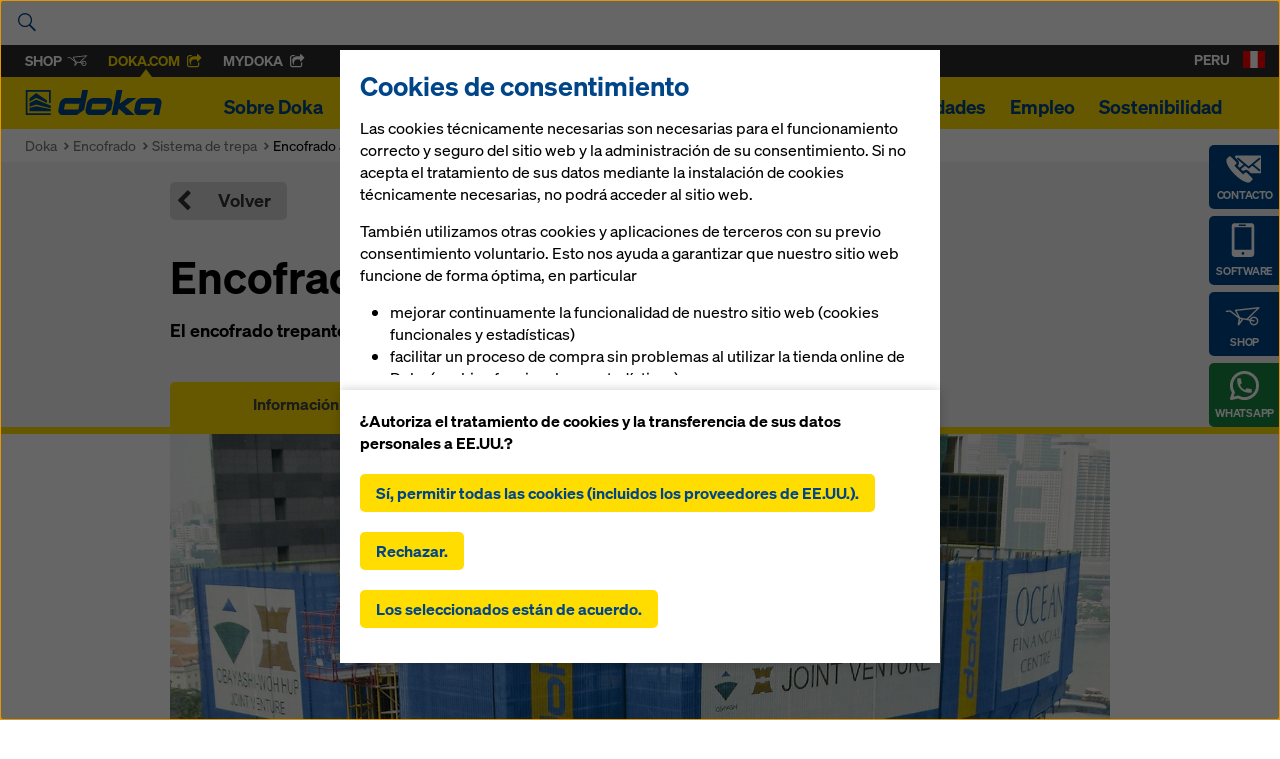

--- FILE ---
content_type: text/html; charset=UTF-8
request_url: https://www.doka.com/es-PE/download
body_size: 384
content:
<p>Por favor tenga en cuenta que esta página de información online se limita únicamente a determinados sistemas de encofrado y componentes, versiones de idiomas y de países. La información para el usuario aquí disponible en parte está adaptada a normas específicas de países y por eso solo se debe aplicar en los países indicados (ver la señalización en la página inicial de la información para el usuario). <br/><br/>El usuario es responsable de elegir correctamente la documentación. Por lo tanto, Doka no asume ninguna responsabilidad sobre la correcta elección de la documentación y su posterior empleo. Si tiene preguntas acerca de estos documentos y sobre información que no está disponible online, por favor diríjase a la sucursal de Doka más cercana.</p>
<p>Con la descarga acepto el <a href="/web/media/files/Terms-Of-Use-20110829-ES.pdf" class="" data-gentics-aloha-repository='com.gentics.aloha.GCN.Page' data-gentics-aloha-object-id='10008.$cms.tag.parts.fileurl.target.id'>Condiciones de uso</a> del centro de descargas de Doka.</p>

--- FILE ---
content_type: text/html; charset=UTF-8
request_url: https://www.doka.com/es-PE/meganavi
body_size: 3671
content:
<li class="meganavi__item" id="sub-about"><div class="meganavi__hero"><div class="uk-container uk-container-center uk-position-relative"><a href="#" class="meganavi__close"><i class="icon-plus icon-plus--crossed"></i></a><div class="uk-grid uk-grid-collapse uk-grid-match" data-grid-match=".box"><div class=" uk-width-medium-4-6 uk-width-large-4-6" style=""><div class="box box--padding box--navi-teaser  " style=""><div class="box__pattern"></div><div class="uk-position-bottom"><h2>
	
	Comprender.


	

	
	</h2><h3>
	
	El secreto de <br>150 años de beneficios para el cliente.


	

	
	</h3><a    class="link uk-button uk-button uk-button-success  link--icon-left "
          href="https://www.doka.com/es-PE/about/Sobre_Doka"
    	   ><span class="link__inner"><svg class="link__icon icon--before icon icon-arrow " aria-hidden="true" alt=""><use xlink:href="#icon-arrow"></use></svg><span class="link__label"><span>Más información</span></span></span></a></div><picture data-fallback-src="//www.doka.com/revolution/webapp/cache/assets/c5c3dcf515e034a32d63b81580d874e7/teaser_big-.jpg"><!--[if IE 9]><video style="display: none;><![endif]--><source data-srcset="//www.doka.com/revolution/webapp/cache/assets/c5c3dcf515e034a32d63b81580d874e7/teaser_big-.jpg" media="(min-width: 0px)" /><!--[if IE 9]></video><![endif]--><img data-srcset="//www.doka.com/revolution/webapp/cache/assets/643ab504baf287eeb073042e35f1f88d/teaser_big-400.jpg" alt="" 
            class="lazyload box__background-image"/></picture></div></div><div class=" uk-width-medium-2-6 uk-width-large-1-6" style=""><div class="box box--padding box--navi-white  " style=""><a    class="link link--vertical  link--icon-left "
          href="https://www.doka.com/es-PE/about/contact/Contacto_Doka_LAM"
    	   ><span class="link__inner"><svg class="link__icon icon--before icon icon-partner " aria-hidden="true" alt=""><use xlink:href="#icon-partner"></use></svg><span class="link__label"><span>Contacto</span></span></span></a><a    class="link link--vertical  link--icon-left "
          href="https://www.doka.com/es-PE/about/locations/locations"
    	   ><span class="link__inner"><svg class="link__icon icon--before icon icon-route " aria-hidden="true" alt=""><use xlink:href="#icon-route"></use></svg><span class="link__label"><span>Sucursales</span></span></span></a></div></div><div class=" uk-width-large-1-6 uk-hidden-medium" style=""><div class="box box--padding box--navi-normal  " style=""><div   ><ul class="sitemap"><li><a href="https://www.doka.com/" class="sitemap__link"></a></li><li><a href="https://www.doka.com/es-PE/about/organization/Doka_Organizaci_n" class="sitemap__link">
	Organización
	</a></li><li><a href="https://www.doka.com/es-PE/about/production/Producci_n" class="sitemap__link">
	Producción
	</a></li><li><a href="https://www.doka.com/es-PE/about/project-managment/Gesti_n_del_proyecto" class="sitemap__link">
	Gestión del proyecto
	</a></li><li><a href="https://www.doka.com/es-PE/about/sustainability/Sostenibilidad" class="sitemap__link">
	Sostenibilidad
	</a></li><li><a href="https://www.doka.com/es-PE/about/Sobre_Doka" class="sitemap__link">
	Sobre Doka
	</a></li><li><a href="https://www.doka.com/es-PE/about/contact/Contacto_Doka_LAM" class="sitemap__link">
	Contacto
	</a></li><li><a href="https://www.doka.com/es-PE/about/locations/locations" class="sitemap__link">
	Sucursales
	</a></li><li><a href="/web/revolution/about/BR_Verhaltenskodex_2016_216x303_es_2Sicht.pdf" class="sitemap__link">
	Código de conducta de Doka
	</a></li><li><a href="https://www.bkms-system.net/bkwebanon/report/clientInfo?cin=21umdasch6&amp;language=eng" class="sitemap__link">
	Ethics Line
	</a></li></ul></div></div></div></div></div></div><div class="uk-position-relative"><div class="meganavi__list--tablet uk-clearfix"><div   ><ul class="sitemap"><li><a href="https://www.doka.com/" class="sitemap__link"></a></li><li><a href="https://www.doka.com/es-PE/about/organization/Doka_Organizaci_n" class="sitemap__link">
	Organización
	</a></li><li><a href="https://www.doka.com/es-PE/about/production/Producci_n" class="sitemap__link">
	Producción
	</a></li><li><a href="https://www.doka.com/es-PE/about/project-managment/Gesti_n_del_proyecto" class="sitemap__link">
	Gestión del proyecto
	</a></li><li><a href="https://www.doka.com/es-PE/about/sustainability/Sostenibilidad" class="sitemap__link">
	Sostenibilidad
	</a></li><li><a href="https://www.doka.com/es-PE/about/Sobre_Doka" class="sitemap__link">
	Sobre Doka
	</a></li><li><a href="https://www.doka.com/es-PE/about/contact/Contacto_Doka_LAM" class="sitemap__link">
	Contacto
	</a></li><li><a href="https://www.doka.com/es-PE/about/locations/locations" class="sitemap__link">
	Sucursales
	</a></li><li><a href="/web/revolution/about/BR_Verhaltenskodex_2016_216x303_es_2Sicht.pdf" class="sitemap__link">
	Código de conducta de Doka
	</a></li><li><a href="https://www.bkms-system.net/bkwebanon/report/clientInfo?cin=21umdasch6&amp;language=eng" class="sitemap__link">
	Ethics Line
	</a></li></ul></div></div></div><div class="meganavi__quicklinks"><div class="uk-container uk-container-center"><ul class="uk-list"><li><a href="https://www.doka.com/es-PE/about/contact/Contacto_Doka_LAM" class="sitemap__link">
	Contacto
	</a></li><li><a href="https://www.doka.com/es-PE/solutions/overview/Videos_y_documentos_de_encofrados_y_servicios" class="sitemap__link">
	Descargas
	</a></li><li><a href="https://www.doka.com/es-PE/solutions/digital-solutions" class="sitemap__link">
	Doka App Store
	</a></li><li><a href="https://www.doka.com/es-PE/about/locations/locations" class="sitemap__link">
	Sucursales
	</a></li><li><a href="https://www.doka.com/es-PE/home/imprint/Impressum_disclaimer" class="sitemap__link">
	Aviso legal
	</a></li><li><a href="https://www.doka.com/es-PE/home/dataprivacy/index" class="sitemap__link">
	Declaración de protección de datos
	</a></li><li><a href="https://www.doka.com/es-PE/home/termsandconditions/AGB" class="sitemap__link">
	Condiciones generales
	</a></li></ul></div></div></li><li class="meganavi__item" id="sub-projects"><div class="meganavi__hero"><div class="uk-container uk-container-center uk-position-relative"><a href="#" class="meganavi__close"><i class="icon-plus icon-plus--crossed"></i></a><div class="uk-grid uk-grid-collapse uk-grid-match" data-grid-match=".box"><div class=" uk-width-medium-1-3 uk-width-large-1-4" style=""><div class="box box--padding box--navi-white  " style=""><div class="image  image--link   uk-margin-bottom "><a class="image__link "
			href="https://www.doka.com/es-PE/projects/highrise/Rascacielos"
			><span class="sr-only">Open</span><!--  --><picture data-fallback-src="//www.doka.com/revolution/webapp/cache/assets/eae07c5879437270b65ebf82dd45096e/navigation-projects-highrise-.jpg"><!--[if IE 9]><video style="display: none;><![endif]--><source data-srcset="//www.doka.com/revolution/webapp/cache/assets/eae07c5879437270b65ebf82dd45096e/navigation-projects-highrise-.jpg" media="(min-width: 0px)" /><!--[if IE 9]></video><![endif]--><img data-srcset="//www.doka.com/revolution/webapp/cache/assets/1281fbed2638e663c565f45378394ce8/navigation-projects-highrise-400.jpg" alt="" 
            class="lazyload uk-responsive-width"/></picture></a></div><div    class="sitemap--arrowed"><ul class="sitemap"><li><svg class="icon icon-arrow"><use xlink:href="#icon-arrow"></use></svg><a href="https://www.doka.com/es-PE/projects/highrise/Rascacielos" class="sitemap__link">
	Rascacielos
	</a></li></ul></div><div class="image  image--link   uk-margin-bottom uk-margin-top "><a class="image__link "
			href="https://www.doka.com/es-PE/projects/residential-commercial-high-rise-construction/Construccion_residencial_y_construccion_comercial"
			><span class="sr-only">Open</span><!--  --><picture data-fallback-src="//www.doka.com/revolution/webapp/cache/assets/4716ab0a3d537f007ba9eb05873e05ac/navigation-projects-residential-.jpg"><!--[if IE 9]><video style="display: none;><![endif]--><source data-srcset="//www.doka.com/revolution/webapp/cache/assets/4716ab0a3d537f007ba9eb05873e05ac/navigation-projects-residential-.jpg" media="(min-width: 0px)" /><!--[if IE 9]></video><![endif]--><img data-srcset="//www.doka.com/revolution/webapp/cache/assets/88a30824b1ba817b9e54e645066f1c5d/navigation-projects-residential-400.jpg" alt="" 
            class="lazyload uk-responsive-width"/></picture></a></div><div    class="sitemap--arrowed"><ul class="sitemap"><li><svg class="icon icon-arrow"><use xlink:href="#icon-arrow"></use></svg><a href="https://www.doka.com/es-PE/projects/residential-commercial-high-rise-construction/Construccion_residencial_y_construccion_comercial" class="sitemap__link">
	Construcción residencial y construcción comercial
	</a></li></ul></div></div></div><div class=" uk-width-medium-1-3 uk-width-large-1-4" style=""><div class="box box--padding box--navi-white  " style=""><div class="image  image--link   uk-margin-bottom "><a class="image__link "
			href="https://www.doka.com/es-PE/projects/bridges/Puentes"
			><span class="sr-only">Open</span><!--  --><picture data-fallback-src="//www.doka.com/revolution/webapp/cache/assets/27847c2c2f13649858959bef1dc8ec35/navigation-projects-bridges-.jpg"><!--[if IE 9]><video style="display: none;><![endif]--><source data-srcset="//www.doka.com/revolution/webapp/cache/assets/27847c2c2f13649858959bef1dc8ec35/navigation-projects-bridges-.jpg" media="(min-width: 0px)" /><!--[if IE 9]></video><![endif]--><img data-srcset="//www.doka.com/revolution/webapp/cache/assets/f921bc68da05df4aa641a2a5b7dee2cd/navigation-projects-bridges-400.jpg" alt="" 
            class="lazyload uk-responsive-width"/></picture></a></div><div    class="sitemap--arrowed"><ul class="sitemap"><li><svg class="icon icon-arrow"><use xlink:href="#icon-arrow"></use></svg><a href="https://www.doka.com/es-PE/projects/bridges/Puentes" class="sitemap__link">
	Construcción de puentes
	</a></li></ul></div><div class="image  image--link   uk-margin-bottom uk-margin-top "><a class="image__link "
			href="https://www.doka.com/es-PE/projects/energy/Construcciones_de_centrales_electricas"
			><span class="sr-only">Open</span><!--  --><picture data-fallback-src="//www.doka.com/revolution/webapp/cache/assets/276344aa74500bd955bf03711d2c3815/navigation-projects-energy-.jpg"><!--[if IE 9]><video style="display: none;><![endif]--><source data-srcset="//www.doka.com/revolution/webapp/cache/assets/276344aa74500bd955bf03711d2c3815/navigation-projects-energy-.jpg" media="(min-width: 0px)" /><!--[if IE 9]></video><![endif]--><img data-srcset="//www.doka.com/revolution/webapp/cache/assets/24f3d547d61bc5beb748f3b6937590d2/navigation-projects-energy-400.jpg" alt="" 
            class="lazyload uk-responsive-width"/></picture></a></div><div    class="sitemap--arrowed"><ul class="sitemap"><li><svg class="icon icon-arrow"><use xlink:href="#icon-arrow"></use></svg><a href="https://www.doka.com/es-PE/projects/energy/Construcciones_de_centrales_electricas" class="sitemap__link">
	Construcciones de centrales eléctricas
	</a></li></ul></div></div></div><div class=" uk-width-medium-1-3 uk-width-large-1-4" style=""><div class="box box--padding box--navi-white  " style=""><div class="image  image--link   uk-margin-bottom "><a class="image__link "
			href="https://www.doka.com/es-PE/projects/tunnels/Sector_tuneles"
			><span class="sr-only">Open</span><!--  --><picture data-fallback-src="//www.doka.com/revolution/webapp/cache/assets/14e5945ee71f4f2aa04b85e2bd98d5de/navigation-projects-tunnel-.jpg"><!--[if IE 9]><video style="display: none;><![endif]--><source data-srcset="//www.doka.com/revolution/webapp/cache/assets/14e5945ee71f4f2aa04b85e2bd98d5de/navigation-projects-tunnel-.jpg" media="(min-width: 0px)" /><!--[if IE 9]></video><![endif]--><img data-srcset="//www.doka.com/revolution/webapp/cache/assets/2131486fa735187c83545073185b67d4/navigation-projects-tunnel-400.jpg" alt="" 
            class="lazyload uk-responsive-width"/></picture></a></div><div    class="sitemap--arrowed"><ul class="sitemap"><li><svg class="icon icon-arrow"><use xlink:href="#icon-arrow"></use></svg><a href="https://www.doka.com/es-PE/projects/tunnels/Sector_tuneles" class="sitemap__link">
	Construcción de túneles
	</a></li></ul></div><div class="image  image--link   uk-margin-bottom uk-margin-top "><a class="image__link "
			href="https://www.doka.com/es-PE/projects/mining/Miner_a"
			><span class="sr-only">Open</span><!--  --><picture data-fallback-src="//www.doka.com/revolution/webapp/cache/assets/b4e377eeddac969412ecbced4e6b07ec/navigation-projects-mining-.jpg"><!--[if IE 9]><video style="display: none;><![endif]--><source data-srcset="//www.doka.com/revolution/webapp/cache/assets/b4e377eeddac969412ecbced4e6b07ec/navigation-projects-mining-.jpg" media="(min-width: 0px)" /><!--[if IE 9]></video><![endif]--><img data-srcset="//www.doka.com/revolution/webapp/cache/assets/df6c7821f3bfe5ef6a2ab1822944bf31/navigation-projects-mining-400.jpg" alt="" 
            class="lazyload uk-responsive-width"/></picture></a></div><div    class="sitemap--arrowed"><ul class="sitemap"><li><svg class="icon icon-arrow"><use xlink:href="#icon-arrow"></use></svg><a href="https://www.doka.com/es-PE/projects/mining/Miner_a" class="sitemap__link">
	Minería 
	</a></li></ul></div></div></div><div class=" uk-width-large-1-4 uk-hidden-medium" style=""><div class="box box--padding box--navi-teaser box--gradiented  " style=""><div class="utility uk-position-bottom "><a    class="link link--vertical  link--icon-left "
          href="https://www.doka.com/es-PE/projects/references/index"
    	   ><span class="link__inner"><svg class="link__icon icon--before icon icon-map " aria-hidden="true" alt=""><use xlink:href="#icon-map"></use></svg><span class="link__label"><span>Todas las referencias</span></span></span></a></div><picture data-fallback-src="//www.doka.com/revolution/webapp/cache/assets/f94f8e7608a729934a3bb4884a37ebc6/navigation-maps2-.jpg"><!--[if IE 9]><video style="display: none;><![endif]--><source data-srcset="//www.doka.com/revolution/webapp/cache/assets/f94f8e7608a729934a3bb4884a37ebc6/navigation-maps2-.jpg" media="(min-width: 0px)" /><!--[if IE 9]></video><![endif]--><img data-srcset="//www.doka.com/revolution/webapp/cache/assets/82b3ead279edd1d76ffa0d67a03915b0/navigation-maps2-400.jpg" alt="" 
            class="lazyload box__background-image"/></picture></div></div></div></div></div><div class="meganavi__quicklinks"><div class="uk-container uk-container-center"><ul class="uk-list"><li><a href="https://www.doka.com/es-PE/about/contact/Contacto_Doka_LAM" class="sitemap__link">
	Contacto
	</a></li><li><a href="https://www.doka.com/es-PE/solutions/overview/Videos_y_documentos_de_encofrados_y_servicios" class="sitemap__link">
	Descargas
	</a></li><li><a href="https://www.doka.com/es-PE/solutions/digital-solutions" class="sitemap__link">
	Doka App Store
	</a></li><li><a href="https://www.doka.com/es-PE/about/locations/locations" class="sitemap__link">
	Sucursales
	</a></li><li><a href="https://www.doka.com/es-PE/home/imprint/Impressum_disclaimer" class="sitemap__link">
	Aviso legal
	</a></li><li><a href="https://www.doka.com/es-PE/home/dataprivacy/index" class="sitemap__link">
	Declaración de protección de datos
	</a></li><li><a href="https://www.doka.com/es-PE/home/termsandconditions/AGB" class="sitemap__link">
	Condiciones generales
	</a></li></ul></div></div></li><li class="meganavi__item" id="sub-encofrado-andamios"><div class="meganavi__hero"><div class="uk-container uk-container-center uk-position-relative"><a href="#" class="meganavi__close"><i class="icon-plus icon-plus--crossed"></i></a><div class="uk-grid uk-grid-collapse uk-grid-match" data-grid-match=".box"><div class=" uk-width-medium-1-3 uk-width-large-1-3" style=""><div class="box box--padding box--navi-white  " style=""><a    class="link uk-button uk-button-success link--block  link--icon-left "
          href="https://www.doka.com/es-PE/solutions/overview/index"
    	   ><span class="link__inner"><svg class="link__icon icon--before icon icon-arrow " aria-hidden="true" alt=""><use xlink:href="#icon-arrow"></use></svg><span class="link__label"><span>Todos los productos</span></span></span></a><hr class="space space--xxsmall" /><a    class="link uk-button uk-button--multiline link--block  link--icon-left "
          href="https://www.doka.com/es-PE/solutions/Componentes_de_los_sistemas#systemgroup225635"
    	   ><span class="link__inner"><svg class="link__icon icon--before icon icon-arrow " aria-hidden="true" alt=""><use xlink:href="#icon-arrow"></use></svg><span class="link__label"><span>Componentes de los sistemas</span></span></span></a><hr class="space space--xxsmall" /><a    class="link uk-button link--block  link--icon-left "
          href="https://www.doka.com/es-PE/solutions/Sistemas_de_encofrado_para_muros#systemgroup225632"
    	   ><span class="link__inner"><svg class="link__icon icon--before icon icon-arrow " aria-hidden="true" alt=""><use xlink:href="#icon-arrow"></use></svg><span class="link__label"><span>Sistemas de muros</span></span></span></a><hr class="space space--xxsmall" /><a    class="link uk-button uk-button--multiline link--block  link--icon-left "
          href="https://www.doka.com/es-PE/solutions/Sistema_de_encofrado_para_forjados_y_losas#systemgroup225631"
    	   ><span class="link__inner"><svg class="link__icon icon--before icon icon-arrow " aria-hidden="true" alt=""><use xlink:href="#icon-arrow"></use></svg><span class="link__label"><span>Sistemas de losas y forjados</span></span></span></a><hr class="space space--xxsmall" /><a    class="link uk-button link--block  link--icon-left "
          href="https://www.doka.com/es-PE/solutions/Sistema_de_trepa#systemgroup225633"
    	   ><span class="link__inner"><svg class="link__icon icon--before icon icon-arrow " aria-hidden="true" alt=""><use xlink:href="#icon-arrow"></use></svg><span class="link__label"><span>Sistemas de trepa</span></span></span></a><hr class="space space--xxsmall" /><a    class="link uk-button link--block  link--icon-left "
          href="https://www.doka.com/es-PE/solutions/Sistema_de_cimbras#systemgroup225634"
    	   ><span class="link__inner"><svg class="link__icon icon--before icon icon-arrow " aria-hidden="true" alt=""><use xlink:href="#icon-arrow"></use></svg><span class="link__label"><span>Sistemas de cimbras</span></span></span></a><hr class="space space--xxsmall" /><a    class="link uk-button link--block  link--icon-left "
          href="https://www.doka.com/es-PE/solutions/Sistemas_de_seguridad#systemgroup225636"
    	   ><span class="link__inner"><svg class="link__icon icon--before icon icon-arrow " aria-hidden="true" alt=""><use xlink:href="#icon-arrow"></use></svg><span class="link__label"><span>Sistemas de seguridad</span></span></span></a><hr class="space space--xxsmall" /><a    class="link uk-button uk-button--multiline link--block  link--icon-left "
          href="https://www.doka.com/es-PE/system-groups/doka-working-scaffold-systems/working-scaffolds/ringlock/ringlock"
    	   ><span class="link__inner"><svg class="link__icon icon--before icon icon-arrow " aria-hidden="true" alt=""><use xlink:href="#icon-arrow"></use></svg><span class="link__label"><span>Andamio Multidireccional</span></span></span></a></div></div><div class=" uk-width-medium-1-3 uk-width-large-1-4" style=""><div class="box box--padding box--navi-teaser box--gradiented  " style=""><div class="box__pattern"></div><div class="uk-position-bottom"><h3   class="uk-margin-small-bottom uk-margin-small-top "><strong>Crecer con eficiencia</strong></h3><h3   class="uk-margin-bottom ">
	
	con los servicios de Doka


	

	
	</h3><a    class="link uk-button uk-button-success  link--icon-left "
          href="https://www.doka.com/es-PE/solutions/ov/Servicios"
    	   ><span class="link__inner"><svg class="link__icon icon--before icon icon-arrow " aria-hidden="true" alt=""><use xlink:href="#icon-arrow"></use></svg><span class="link__label"><span>Más información</span></span></span></a></div><picture data-fallback-src="//www.doka.com/revolution/webapp/cache/assets/d0cd538741a6146daa8f0fe77ebc57e7/navigation-solutions-services-.jpg"><!--[if IE 9]><video style="display: none;><![endif]--><source data-srcset="//www.doka.com/revolution/webapp/cache/assets/d0cd538741a6146daa8f0fe77ebc57e7/navigation-solutions-services-.jpg" media="(min-width: 0px)" /><!--[if IE 9]></video><![endif]--><img data-srcset="//www.doka.com/revolution/webapp/cache/assets/2a5c0e6417626b9899331e327ee3dd25/navigation-solutions-services-400.jpg" alt="" 
            class="lazyload box__background-image"/></picture></div></div><div class=" uk-width-medium-1-3 uk-width-large-1-4" style=""><div class="box box--padding box--navi-white  " style=""><a    class="link link--medium  "
          href="https://www.doka.com/es-PE/solutions/Seguridad_con_Doka"
    	   ><span class="link__inner"><span class="link__label"><span>Seguridad con Doka</span></span></span></a><a    class="link link--medium  "
          href="https://www.doka.com/es-PE/solutions/Hormig_n_visto"
    	   ><span class="link__inner"><span class="link__label"><span>Competencia de hormigón visto</span></span></span></a></div></div></div></div></div><div class="meganavi__quicklinks"><div class="uk-container uk-container-center"><ul class="uk-list"><li><a href="https://www.doka.com/es-PE/about/contact/Contacto_Doka_LAM" class="sitemap__link">
	Contacto
	</a></li><li><a href="https://www.doka.com/es-PE/solutions/overview/Videos_y_documentos_de_encofrados_y_servicios" class="sitemap__link">
	Descargas
	</a></li><li><a href="https://www.doka.com/es-PE/solutions/digital-solutions" class="sitemap__link">
	Doka App Store
	</a></li><li><a href="https://www.doka.com/es-PE/about/locations/locations" class="sitemap__link">
	Sucursales
	</a></li><li><a href="https://www.doka.com/es-PE/home/imprint/Impressum_disclaimer" class="sitemap__link">
	Aviso legal
	</a></li><li><a href="https://www.doka.com/es-PE/home/dataprivacy/index" class="sitemap__link">
	Declaración de protección de datos
	</a></li><li><a href="https://www.doka.com/es-PE/home/termsandconditions/AGB" class="sitemap__link">
	Condiciones generales
	</a></li></ul></div></div></li><li class="meganavi__item" id="sub-digital-solutions"><div class="meganavi__hero"><div class="uk-container uk-container-center uk-position-relative"><a href="#" class="meganavi__close"><i class="icon-plus icon-plus--crossed"></i></a><div class="uk-grid uk-grid-collapse uk-grid-match" data-grid-match=".box"></div></div></div><div class="meganavi__quicklinks"><div class="uk-container uk-container-center"><ul class="uk-list"><li><a href="https://www.doka.com/es-PE/about/contact/Contacto_Doka_LAM" class="sitemap__link">
	Contacto
	</a></li><li><a href="https://www.doka.com/es-PE/solutions/overview/Videos_y_documentos_de_encofrados_y_servicios" class="sitemap__link">
	Descargas
	</a></li><li><a href="https://www.doka.com/es-PE/solutions/digital-solutions" class="sitemap__link">
	Doka App Store
	</a></li><li><a href="https://www.doka.com/es-PE/about/locations/locations" class="sitemap__link">
	Sucursales
	</a></li><li><a href="https://www.doka.com/es-PE/home/imprint/Impressum_disclaimer" class="sitemap__link">
	Aviso legal
	</a></li><li><a href="https://www.doka.com/es-PE/home/dataprivacy/index" class="sitemap__link">
	Declaración de protección de datos
	</a></li><li><a href="https://www.doka.com/es-PE/home/termsandconditions/AGB" class="sitemap__link">
	Condiciones generales
	</a></li></ul></div></div></li><li class="meganavi__item" id="sub-news"><div class="meganavi__hero"><div class="uk-container uk-container-center uk-position-relative"><a href="#" class="meganavi__close"><i class="icon-plus icon-plus--crossed"></i></a><div class="uk-grid uk-grid-collapse uk-grid-match" data-grid-match=".box"><div class=" uk-width-medium-1-2 uk-width-large-1-2" style=""><div class="box box--padding box--navi-white  " style=""><h4>
	
	Noticias actuales


	

	
	</h4><div class="sitemap--with-article"><ul class="sitemap"><li><a href="https://www.doka.com/es-PE/news/news/la-escasez-mundial-de-materias-primas" class="sitemap__link"><div style="max-height: 46px;overflow: hidden;">Información del Grupo Doka</div><small>28.04.2021</small></a></li><li><a href="https://www.doka.com/es-PE/news/press/Doka-encofrados-andamios-at-pac" class="sitemap__link"><div style="max-height: 46px;overflow: hidden;">Doka es ahora sinónimo de encofrados y andamios</div><small>23.11.2020</small></a></li><li><a href="https://www.doka.com/es-PE/news/news/Global_Smart_Built_Summit" class="sitemap__link"><div style="max-height: 46px;overflow: hidden;">Doka ha sido elegida como &quot;la marca de encofrados más fiable&quot; en 2019.</div><small>05.12.2019</small></a></li></ul></div><hr class="space space--small" /><div class="utility uk-position-bottom "><a    class="link uk-button uk-button-success  link--icon-left "
          href="https://www.doka.com/es-PE/news/index"
    	   ><span class="link__inner"><svg class="link__icon icon--before icon icon-arrow " aria-hidden="true" alt=""><use xlink:href="#icon-arrow"></use></svg><span class="link__label"><span>Todas las noticias</span></span></span></a></div></div></div><div class=" uk-width-medium-1-2 uk-width-large-1-5" style=""><div class="box box--padding box--navi-normal  " style=""><h4>
	
	Contacto para la prensa


	

	
	</h4><div data-partial-el="mf-contact"></div></div></div><div class=" uk-width-medium-1-5 uk-hidden-medium" style=""><div class="box box--padding " style=""><div   ><ul class="sitemap"><li class="sitemap__hidden-item"><a href="https://www.doka.com/es-PE/news/index" class="sitemap__link">
	Todas las noticias
	</a></li><li><a href="https://www.doka.com/es-PE/news/xpress/index" class="sitemap__link">
	DokaXpress
	</a></li><li><a href="https://www.doka.com/es-PE/news/fairs-events/Ferias_y_citas" class="sitemap__link">
	Ferias y citas
	</a></li><li><a href="https://www.doka.com/" class="sitemap__link">
	Feed RSS
	</a></li></ul></div></div></div></div></div></div><div class="uk-position-relative"><div class="meganavi__list--tablet uk-clearfix"><div   ><ul class="sitemap"><li class="sitemap__hidden-item"><a href="https://www.doka.com/es-PE/news/index" class="sitemap__link">
	Todas las noticias
	</a></li><li><a href="https://www.doka.com/es-PE/news/xpress/index" class="sitemap__link">
	DokaXpress
	</a></li><li><a href="https://www.doka.com/es-PE/news/fairs-events/Ferias_y_citas" class="sitemap__link">
	Ferias y citas
	</a></li><li><a href="https://www.doka.com/" class="sitemap__link">
	Feed RSS
	</a></li></ul></div></div></div><div class="meganavi__quicklinks"><div class="uk-container uk-container-center"><ul class="uk-list"><li><a href="https://www.doka.com/es-PE/about/contact/Contacto_Doka_LAM" class="sitemap__link">
	Contacto
	</a></li><li><a href="https://www.doka.com/es-PE/solutions/overview/Videos_y_documentos_de_encofrados_y_servicios" class="sitemap__link">
	Descargas
	</a></li><li><a href="https://www.doka.com/es-PE/solutions/digital-solutions" class="sitemap__link">
	Doka App Store
	</a></li><li><a href="https://www.doka.com/es-PE/about/locations/locations" class="sitemap__link">
	Sucursales
	</a></li><li><a href="https://www.doka.com/es-PE/home/imprint/Impressum_disclaimer" class="sitemap__link">
	Aviso legal
	</a></li><li><a href="https://www.doka.com/es-PE/home/dataprivacy/index" class="sitemap__link">
	Declaración de protección de datos
	</a></li><li><a href="https://www.doka.com/es-PE/home/termsandconditions/AGB" class="sitemap__link">
	Condiciones generales
	</a></li></ul></div></div></li><li class="meganavi__item" id="sub-career"><div class="meganavi__hero"><div class="uk-container uk-container-center uk-position-relative"><a href="#" class="meganavi__close"><i class="icon-plus icon-plus--crossed"></i></a><div class="uk-grid uk-grid-collapse uk-grid-match" data-grid-match=".box"><div class=" uk-width-medium-1-3 uk-width-large-1-4" style=""><div class="box box--padding box--navi-teaser box--gradiented  " style=""><div class="box__pattern"></div><div class="uk-position-bottom"><h2>
	
	Trabajar con valor añadido.


	

	
	</h2><a    class="link uk-button uk-button-success  link--icon-left "
          href="https://www.doka.com/es-PE/career/Carrera_profesional_con_Doka"
    	   ><span class="link__inner"><svg class="link__icon icon--before icon icon-arrow " aria-hidden="true" alt=""><use xlink:href="#icon-arrow"></use></svg><span class="link__label"><span>Más información</span></span></span></a></div><picture data-fallback-src="//www.doka.com/revolution/webapp/cache/assets/f70f8bfe6bed4ed27e5cc7d2483adac9/navigation-career-.jpg"><!--[if IE 9]><video style="display: none;><![endif]--><source data-srcset="//www.doka.com/revolution/webapp/cache/assets/f70f8bfe6bed4ed27e5cc7d2483adac9/navigation-career-.jpg" media="(min-width: 0px)" /><!--[if IE 9]></video><![endif]--><img data-srcset="//www.doka.com/revolution/webapp/cache/assets/ec5e75125bbb7a67afc8e95243799280/navigation-career-400.jpg" alt="" 
            class="lazyload box__background-image"/></picture></div></div><div class=" uk-width-medium-1-3 uk-width-large-1-4" style=""><div class="box box--padding box--navi-normal  " style=""><h4>
	
	Trayectorias profesionales de Doka


	

	
	</h4><div class="image   uk-margin-bottom "><!--  --><picture data-fallback-src="//www.doka.com/revolution/webapp/cache/assets/9e9dd84269a5e268db03a2e8b20b176e/navigation-career-paths-.jpg"><!--[if IE 9]><video style="display: none;><![endif]--><source data-srcset="//www.doka.com/revolution/webapp/cache/assets/9e9dd84269a5e268db03a2e8b20b176e/navigation-career-paths-.jpg" media="(min-width: 0px)" /><!--[if IE 9]></video><![endif]--><img data-srcset="//www.doka.com/revolution/webapp/cache/assets/9583a34ad9e262be33ea8978e8b86e26/navigation-career-paths-400.jpg" alt="" 
            class="lazyload uk-responsive-width"/></picture></div><div    class="sitemap--arrowed"><ul class="sitemap"><li><svg class="icon icon-arrow"><use xlink:href="#icon-arrow"></use></svg><a href="https://www.doka.com/es-PE/career/Trayectorias_profesionales#experienced" class="sitemap__link">
	Con experiencia en la profesión
	</a></li><li><svg class="icon icon-arrow"><use xlink:href="#icon-arrow"></use></svg><a href="https://www.doka.com/es-PE/career/Trayectorias_profesionales#starters" class="sitemap__link">
	Principiantes en la profesión
	</a></li><li><svg class="icon icon-arrow"><use xlink:href="#icon-arrow"></use></svg><a href="https://www.doka.com/es-PE/career/Trayectorias_profesionales#students" class="sitemap__link">
	Estudiantes
	</a></li><li><svg class="icon icon-arrow"><use xlink:href="#icon-arrow"></use></svg><a href="https://www.doka.com/es-PE/career/Trayectorias_profesionales#apprentice" class="sitemap__link">
	Aprendices
	</a></li><li><svg class="icon icon-arrow"><use xlink:href="#icon-arrow"></use></svg><a href="https://www.doka.com/es-PE/career/Trayectorias_profesionales#school" class="sitemap__link">
	Escolares
	</a></li></ul></div></div></div><div class=" uk-width-medium-1-3 uk-width-large-1-4" style=""><div class="box box--padding box--navi-white  " style=""><h4>
	
	Últimas ofertas de empleo


	

	
	</h4><div class="sitemap--with-article" data-topjobs-country=""><ul class="sitemap" data-partial-el="mf-job-items"></ul></div><hr class="space space--small" /><a    class="link uk-button uk-button-success  link--icon-left "
          href="https://www.doka.com/es-PE/career/current-job-offers/index"
    	   ><span class="link__inner"><svg class="link__icon icon--before icon icon-arrow " aria-hidden="true" alt=""><use xlink:href="#icon-arrow"></use></svg><span class="link__label"><span>Todas las ofertas de trabajo</span></span></span></a></div></div><div class=" uk-width-medium-1-4 uk-hidden-medium" style=""><div class="box box--padding box--navi-normal  " style=""><div   ><ul class="sitemap"><li class="sitemap__hidden-item"><a href="https://www.doka.com/es-PE/career/Carrera_profesional_con_Doka" class="sitemap__link">
	Carrera profesional con Doka
	</a></li><li class="sitemap__hidden-item"><a href="https://www.doka.com/es-PE/career/Trayectorias_profesionales" class="sitemap__link">
	Trayectorias profesionales
	</a></li><li class="sitemap__hidden-item"><a href="https://www.doka.com/es-PE/career/current-job-offers/index" class="sitemap__link">
	Ofertas de trabajo
	</a></li></ul></div></div></div></div></div></div><div class="uk-position-relative"><div class="meganavi__list--tablet uk-clearfix"><div   ><ul class="sitemap"><li class="sitemap__hidden-item"><a href="https://www.doka.com/es-PE/career/Carrera_profesional_con_Doka" class="sitemap__link">
	Carrera profesional con Doka
	</a></li><li class="sitemap__hidden-item"><a href="https://www.doka.com/es-PE/career/Trayectorias_profesionales" class="sitemap__link">
	Trayectorias profesionales
	</a></li><li class="sitemap__hidden-item"><a href="https://www.doka.com/es-PE/career/current-job-offers/index" class="sitemap__link">
	Ofertas de trabajo
	</a></li></ul></div></div></div><div class="meganavi__quicklinks"><div class="uk-container uk-container-center"><ul class="uk-list"><li><a href="https://www.doka.com/es-PE/about/contact/Contacto_Doka_LAM" class="sitemap__link">
	Contacto
	</a></li><li><a href="https://www.doka.com/es-PE/solutions/overview/Videos_y_documentos_de_encofrados_y_servicios" class="sitemap__link">
	Descargas
	</a></li><li><a href="https://www.doka.com/es-PE/solutions/digital-solutions" class="sitemap__link">
	Doka App Store
	</a></li><li><a href="https://www.doka.com/es-PE/about/locations/locations" class="sitemap__link">
	Sucursales
	</a></li><li><a href="https://www.doka.com/es-PE/home/imprint/Impressum_disclaimer" class="sitemap__link">
	Aviso legal
	</a></li><li><a href="https://www.doka.com/es-PE/home/dataprivacy/index" class="sitemap__link">
	Declaración de protección de datos
	</a></li><li><a href="https://www.doka.com/es-PE/home/termsandconditions/AGB" class="sitemap__link">
	Condiciones generales
	</a></li></ul></div></div></li><li class="meganavi__item" id="sub-Sustainabiliy"><div class="meganavi__hero"><div class="uk-container uk-container-center uk-position-relative"><a href="#" class="meganavi__close"><i class="icon-plus icon-plus--crossed"></i></a><div class="uk-grid uk-grid-collapse uk-grid-match" data-grid-match=".box"></div></div></div><div class="meganavi__quicklinks"><div class="uk-container uk-container-center"><ul class="uk-list"><li><a href="https://www.doka.com/es-PE/about/contact/Contacto_Doka_LAM" class="sitemap__link">
	Contacto
	</a></li><li><a href="https://www.doka.com/es-PE/solutions/overview/Videos_y_documentos_de_encofrados_y_servicios" class="sitemap__link">
	Descargas
	</a></li><li><a href="https://www.doka.com/es-PE/solutions/digital-solutions" class="sitemap__link">
	Doka App Store
	</a></li><li><a href="https://www.doka.com/es-PE/about/locations/locations" class="sitemap__link">
	Sucursales
	</a></li><li><a href="https://www.doka.com/es-PE/home/imprint/Impressum_disclaimer" class="sitemap__link">
	Aviso legal
	</a></li><li><a href="https://www.doka.com/es-PE/home/dataprivacy/index" class="sitemap__link">
	Declaración de protección de datos
	</a></li><li><a href="https://www.doka.com/es-PE/home/termsandconditions/AGB" class="sitemap__link">
	Condiciones generales
	</a></li></ul></div></div></li>